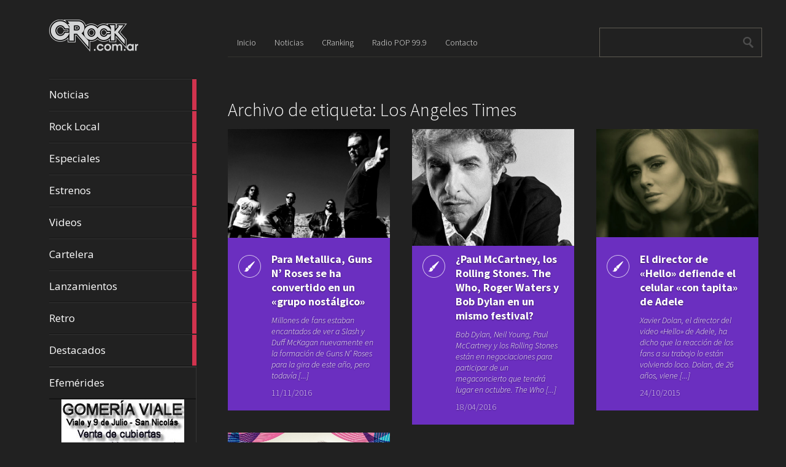

--- FILE ---
content_type: text/css
request_url: https://crock.com.ar/wp-content/themes/metro-creativex/style.css?ver=6.4.7
body_size: 20790
content:
/*
Theme Name: Metro CreativeX
Theme URI: https://themeisle.com/themes/metrox/
Description: Metro CreativeX is a free metro WordPress theme, super clean,colorful,minimal and with a fully responsive design. Coded with care in HTML5 &amp; CSS3, is easy to customize and well documented.<a href="https://themeisle.com/forums/forum/metrox/">Official support forum</a> (https://themeisle.com/forums/forum/metrox/)
Author: themeisle
Author URI: https://themeisle.com
Version: 1.2.9
Tags: gray, dark, white, black, purple, red, green, yellow, blue, two-columns,responsive-layout, fluid-layout, custom-menu, custom-header, custom-background, editor-style, featured-images, threaded-comments, translation-ready, post-formats
License: GNU General Public License v3.0

License URI: license.txt
Metro CreativeX is based on Underscores http://underscores.me/, (C) 2012-2013 Automattic, Inc.
*/
/* Reset */
html, body, body div, span, object, iframe, h1, h2, h3, h4, h5, h6, p, blockquote, pre, abbr, address, cite, code, del, dfn, em, img, ins, kbd, q, samp, small, strong, sub, sup, var, b, i, dl, dt, dd, ol, ul, li, fieldset, form, label, legend, table, caption, tbody, tfoot, thead, tr, th, td, article, aside, figure, footer, header, hgroup, menu, nav, section, time, mark, audio, video {margin: 0;padding: 0;border: 0;outline: 0;font-size: 100%;vertical-align: baseline;background: transparent;} input, textarea, img { outline: none; border:none;-webkit-appearance: none;border-radius: 0; }article, aside, figure, footer, header, hgroup, nav, section, time {display: block;}a {text-decoration: none;color: inherit;}.clearfix { clear: both; }
html { font-size: 62.5%; }
body {
	background: #212121;
	font-size: normal;
	font-family: 'Source Sans Pro', sans-serif;
}
.cf:before,
.cf:after {
    content: " ";
    display: table;
}
.cf:after {
    clear: both;
}
.cf {
    *zoom: 1;
}
/* Colors */
.bg-code { background: #d1334e; }
.color-code:hover, .color_nor-code { color: #d1334e; }
.bg-design { background: #e25a37; }
.color-design:hover, .color_nor-design { color: #e25a37; }
.bg-responsive { background: #e2af37; }
.color-responsive:hover, .color_nor-responsive { color: #e2af37; }
.bg-web { background: #64c831; }
.color-web:hover, .color_nor-web { color: #64c831; }
.bg-wordpress { background: #2f83c0; }
.color-wordpress:hover, .color_nor-wordpress { color: #2f83c0; }
.bg-stuff { background: #6b2fc0; }
.color-stuff:hover, .color_nor-stuff { color: #6b2fc0; }
/* Header */
header nav a .read {
	-webkit-transition: all 0.5s cubic-bezier(.71, .48, .37, .94);
	-moz-transition: all 0.5s cubic-bezier(.71, .48, .37, .94);
	transition: all 0.5s cubic-bezier(.71, .48, .37, .94);
}
img{
	max-width:100%;
	height:auto;
 }
#searchform .searchbutton,
#content article,
#topside .pages a,
#respond #submit {
	-webkit-transition: all 0.3s;
	-moz-transition: all 0.3s;
	-o-transition: all 0.3s;
	-ms-transition: all 0.3s;
	transition: all 0.3s;
}
header {
	width: 25%;
	display: block;
	float: left;
	color: #fff;
}
#logo {
	margin: 10% 0 0 25%;
	width: 58%;
	height: auto;
	display: block;
}
#logo img { max-width: 100%; }
#logo h1 {font-size:30px;}
#logo h2 {font-size:20px;}
header nav {
	float: right;
	width: 75%;
	height: auto;
	border-bottom: 1px solid #353535;
	border-top: 1px solid #141414;
	font-family: 'Open Sans', sans-serif;
}
header nav ul,
header nav li { list-style: none !important; }
header nav a,
.openmenuresp {
	width: 100%;
	height: 5rem;
	line-height: 5rem;
	font-size: 1.7rem;
	display: block;
	border-top: 1px solid #353535;
	border-bottom: 1px solid #141414;
	overflow: hidden;
}
.fix-height{
	height: 40px;
	width: 100%;
}
header nav a .read {
	float: right;
	width: 0;
	height: 5rem;
	overflow: hidden;
	line-height: normal;
	padding: 0px 3%;
	margin-right: -3%;
	font-size: 1.2rem;
	display: block;
}
header nav a:hover .read {
	width: 30%;
	color: #fff;
}
header nav a .read p { margin-top: 8px; }
header nav a .read span, #searchform .searchbutton:hover {
	-ms-filter:"progid:DXImageTransform.Microsoft.Alpha(Opacity=50)";
	filter: alpha(opacity=50);
	opacity: 0.5;
}
/* Social */
#social {
	width: 100%;
	height: 44px;
	margin: 3rem 0 3rem 25%;
}
#social a {
	width: 4.4rem;
	height: 4.4rem;
	float: left;
	margin-right: 1.5rem;
}
/* Content */
#content {
	width: 71%;
	float: left;
	display: block;
	margin-left: 4%;
	color: #fff;
}
#content article {
	width: 29%;
	float: left;
	margin: 0 4% 4% 0;
	-ms-word-wrap: break-word;

	word-wrap: break-word;
	padding: 2rem 0 0 0;
}
#content article:hover,
.sticky {
	box-shadow: 0px 0px 4rem 1rem rgba(0, 0, 0, 0.5);
}
#content article .post_icon {
	width: 27%;
	height: 9rem;
	background-repeat: no-repeat;
	background-position: center 5px;
	float: left;
	overflow: hidden;
}
#content article .post_content {
 	width: 65%;
 	height: auto;
 	float: left;
 	font-family: 'Source Sans Pro', sans-serif;
 	text-shadow: 0px 1px 2px rgba(0, 0, 0, 0.5);
 	color: #fff;
 	margin-bottom: 2rem;
 }
#content article .post_content a {
	display: block;
	font-size: 1.8rem;
	font-weight: 700;
	margin-bottom: 1rem;
}
#content article .post_content .excerpt {
	font-size: 1.8rem;
	font-weight: 300;
	font-style: italic;
	margin-bottom: 1rem;
}
#content article .post_content .excerpt.format p {
	font-size: 1.6rem;
}
#content article .post_content .excerpt p { color: #fff; }
#content article .post_content .excerpt.chat_type p {
	color: #fff;
	line-height: 3.2rem
}
#content article .post_content .excerpt.chat_type p:hover {
	color: rgba(255, 255, 255, 0.9);
}
#content article .post_content .excerpt.chat_type br {
	border-bottom: 1px solid rgba(255, 255, 255, 0.2);
	content: "";
	display: block;
}
#content article .post_content .short_excerpt {
	font-size: 1.4rem;
	font-weight: 300;
	font-style: italic;
	margin-bottom: 1rem;
}
#content article .post_content .post_date {
	font-size: 1.4rem;
	font-weight: 300;
	-ms-filter:"progid:DXImageTransform.Microsoft.Alpha(Opacity=70)";
	filter: alpha(opacity=70);
	opacity: 0.7;
}
#content article .img {
	width: 100%;
	height: 19rem;
	overflow: hidden;
	margin-top: -2rem;
	margin-bottom: 1rem;
	position: relative;
}
#content article .img img {
	width: 100%;
	position: absolute;
}
.bx-pager,
.bx-controls-auto { display: none; }
#content article .img iframe {
	width: 100%;
	margin-top: -4rem;
}
.navigation {
	background: #bdc3c7;
	padding: 0;
}
.nav-previous,
.nav-next {
	width: 45%;
	float: left;
	height: 4rem;
	padding-bottom: 2rem;
}
.nav-previous a,
.nav-next a {
	height: 3rem;
	color: #2c3e50;
	font-weight: bold;
	font-size: 1.8rem;
	display: block;
}
.nav-previous a:hover,
.nav-next a:hover {
	color: #7f8c8d;
}
.nav-previous {
	padding-left: 5%;
}
.nav-next {
	padding-right: 5%;
}
.nav-next a {
	text-align: right;
}
#content p {
	margin-bottom: 2rem;
	color: #e9e9e9;
	font-family: 'Open Sans', sans-serif;
	font-size: 1.6rem;
	line-height: 2.8rem;
	-ms-word-wrap: break-word;
	word-wrap: break-word;
}
#topside {
	width: 71%;
	min-height: 16.5rem;
	padding-top: 4.5rem;
	float: left;
	margin-left: 4%;
	font-family: 'Source Sans Pro', sans-serif;
}
#searchform {
	width: 29%;
	height: 4.6rem;
	border: 1px solid #5e5b53;
	float: left;
}
#searchform .searchtext {
	width: 77%;
	height: 4.6rem;
	float: left;
	padding: 0px 4%;
	line-height: 4.6rem;
	color: #fff;
	font-weight: 300;
	font-size: 1.2rem;
}
#searchform .searchbutton {
	width: 14%;
	height: 4.6rem;
	background: url(images/searchicon.png) no-repeat center center;
}
#searchform input { background: transparent; }
#searchform .searchbutton:hover { cursor: pointer; }
#topside .pages {
	width: 66.5%;

	height: 4.6rem;
	border-bottom: 1px solid #333330;
	float: left;
	margin-top: 1px;
}
#topside .pages ul { list-style: none; }
#topside .pages ul li {
	float: left;
	list-style: none;
	margin-bottom: -1px;
	display: block;
	position: relative;
}
#topside .pages li ul {
	width: 14rem;
	position: absolute;
	display: none;
	top: 4.7rem;
	z-index: 9999;
	background: rgba(0, 0, 0, 0.98);
}
#topside .pages li ul li {
	display: block;
	height: auto !important;
	float: none;
	border-bottom: 1px solid rgba(255, 255, 255, 0.1);
	padding: 1rem;
}
#topside .pages li ul li ul {
	top: 0;
	left: 14rem;
}
#topside .pages li:last-child,
#topside .pages li:hover:last-child { border: none; }
#topside .pages li li a {
	padding: 0;
	line-height: 2.6rem;
}
#topside .pages li a:hover { color: #fff; }
#topside .pages li:hover > ul { display: block; }
#topside .pages ul a {
	line-height: 4.6rem;
	color: #e2e2e1;
	font-size: 1.4rem;
	font-weight: 300;
	display: block;
	padding: 0 15px;
	width: 100%;
}
#topside .pages li:hover {
	border-bottom: 1px solid #5e5b53;
	color: #fff;
    margin-bottom:-2px;
}
#topside h1 {
	font-size: 3rem;
	font-weight: 300;
	color: #fff;
	line-height: 5rem;
	padding-top: 6rem;
}
#topside h1 span {
	font-size: 1.2rem;
	font-style: italic;
	float: right;
	padding-right: 5%;
}
#topside h1.insidepost {
	padding-left: 5rem;
	background-repeat: no-repeat;
	background-position: 0 6.8rem;
	-ms-word-wrap: break-word;
	word-wrap: break-word;
	width: 92%;
}
footer {
	width: 92%;
	margin-left: 4%;
	height: 5rem;
	line-height: 5rem;
	color: #cecbc3;
	border-top: 1px solid #5e5b53;
	font-weight: 300;
	font-size: 1.4rem;
}
.post {
	width: 93%;
	float: right;
	margin: 2rem 3% 0 0;
	font-size: 1.6rem;
	line-height: 2.8rem;
}
.post .post_img {
	max-width: 100%;
	height: auto;
	float: left;
	margin: 0 2rem 2rem 0;
}
.post .post_img img {
	max-width: 100%;
}
.post .gallery-item {
	width: 150px;
	height: auto;
	overflow: hidden;
	border: 2px solid rgba(255, 255, 255, 0.1);
	float: left;
}
.post p {
	margin-bottom: 1.5rem;
}
.post h1 {font-size: 2.8rem;}
.post h2 {font-size: 2.2rem;}
.post h3 {font-size: 2rem;}
.post h4 {font-size: 1.6rem;}
.post h5 {font-size: 1.4rem;}
.post h6 {font-size: 1.2rem;}
.post table {
	border: 1px solid #555;
	margin: 1.5rem 0;
}
.post td {
	border-top: 1px solid #555;
	padding: 0.5rem;
}
.post ul,
.post li,
.post ol,
.post dl,
.post dd {
	margin-left: 1.4rem;
}
.post strong {
	color: #fff;
}
.post blockquote {
	width: 96%;
	padding: 2%;
	background: #333;
	margin-bottom: 1.5rem;
	border-radius: 1rem;
	border-top-left-radius: 0;
	font-style: italic;
}
.post blockquote p {
	margin-bottom: 0px !important;
}
.post cite {
	font-size: 1.2rem;
	color: #999;
}
.post cite:before {
	content: "\A";
    white-space: pre;
}

/* =WordPress Core
-------------------------------------------------------------- */
.alignnone {
    margin: 5px 20px 20px 0;
}
.aligncenter,
div.aligncenter {
    display: block;
    margin: 5px auto 5px auto;
}
.alignright {
    float:right;
    margin: 5px 0 20px 20px;
}
.alignleft {
    float: left;
    margin: 5px 20px 20px 0;
}
.aligncenter {
    display: block;
    margin: 5px auto 5px auto;
}
a img.alignright {
    float: right;
    margin: 5px 0 20px 20px;
}
a img.alignnone {
    margin: 5px 20px 20px 0;
}
a img.alignleft {
    float: left;
    margin: 5px 20px 20px 0;
}
a img.aligncenter {
    display: block;
    margin-left: auto;
    margin-right: auto
}
.wp-caption {
    background: #fff;
    border: 1px solid #f0f0f0;
    max-width: 96%; /* Image does not overflow the content area */
    padding: 5px 3px 10px;
    text-align: center;
}
.wp-caption.alignnone {
    margin: 5px 20px 20px 0;
}
.wp-caption.alignleft {
    margin: 5px 20px 20px 0;
}
.wp-caption.alignright {
    margin: 5px 0 20px 20px;
}
.wp-caption img {
    border: 0 none;
    height: auto;
    margin: 0;
    max-width: 98.5%;
    padding: 0;
    width: auto;
}
.wp-caption p.wp-caption-text {
    font-size: 11px;
    line-height: 17px;
    margin: 0;
    padding: 0 4px 5px;
}
.gallery-caption { }
.bypostauthor { }
.tags {
	width: 98%;
	padding: 1%;
	border-radius: 1rem;
	background: rgba(255, 255, 255, 0.1);
}
.tags a { margin-right: 0.4rem; }
.insidepost_date {
	width: 92%;
	font-size: 1.4rem;
	font-weight: 700;
	color: #fff;
	margin: 0 0 0 4%;
	border-bottom: 1px solid #333330;
	display: block;
	min-height: 4.5rem;
	line-height: 3rem;
}
.insidepost_date a { font-weight: 300; }
.insidepost_date a:hover { color: #ccc; }
/* Comments */
#comments {
	width: 96%;
	float: right;
	margin-top: 4rem;
	overflow: hidden;
	display: block;
}
#comments .children {
	width: 90%;
	float: right;
}
#respond {
	float: left;
	width: 100%;
	height: auto;
	overflow: hidden;
	color: #fff;
}
#respond p {
	margin-bottom: 0.5rem;
}
#respond p.form-allowed-tags {
	font-size: 1.1rem !important;
	font-style: italic;
}
#respond label {
	width: 100%;
	height: 5rem;
	line-height: 5rem;
	display: block;
}
#respond input, #respond textarea {
	padding: 1rem;
	border: 1px solid #333330;
	background: transparent;
	width: 400px;
	margin-bottom: 2rem;
	color: #fff;
}
#respond input:focus, #respond textarea:focus { border: 1px solid #474743; }
#respond textarea { height: 6rem; }
#respond #submit {
	color: #fff;
	float: left;
	width: 12rem;
	background: #333330;
	display: block;
}
.comment .reply {
	width: 8rem;
	height: 3rem;
	background: rgba(255, 255, 255, 0.2);
}
.comment .reply span {
	display: none;
}
.comment .reply a {
	width: 100%;
	display: block;
	height: 3rem;
	line-height: 3rem;
	text-align: center;
	font-size: 1.3rem;
}
#respond #submit:hover {
	background: #212121;
	cursor: pointer;
}
#comments .commenttitle,
.comment-reply-title {
	width: 100%;
	font-size: 2.8rem;
	height: 4rem;
	font-weight: 200;
	overflow: hidden;
	margin-bottom: 2rem;
}
#comments .comment {
	width: 94%;
	height: auto;
	background: #333330;
	padding: 3%;
	margin-bottom: 5rem;
	overflow: hidden;
	position: relative;
}
#comments .comment .comment-awaiting-moderation {
	position: absolute;
	width: 50%;
	margin: auto;
	left: 0;
	right: 0;
	padding: 2rem 0;
	border-radius: 1rem;
	text-align: center;
	background: rgba(0, 0, 0, 0.6);
}
#comments .comment .avatar {
	width: 10rem;
	height: 10rem;
	float: left;
	border-radius: 10rem;
	overflow: hidden;
}
#comments .comment .avatar img {
	width: 110% !important;
	height: auto !important;
}
#comments .comment .comm_content {
	font-size: 15px;
	width: 70%;
	height: auto;
	float: left;
	margin-left: 4rem;
	font-weight: 200;
	font-style: italic;
}
#comments .comment .comm_content b { font-weight: 600; }
#comments .comment:nth-child(2n) { background: #262626; }
.openmenuresp { display: none; }








.left-sidebar {
	border-right: 1px solid #353535;
	padding-top: 0px;
	color: #FFF;
}
.left-sidebar li {
	font-size: 1.8rem;
	list-style:none;
}
.left-sidebar a{
	/*
	width: 75%;
	height: 5rem;
	line-height: 5rem;
	font-size: 1.7rem;
	display: block;
	padding-left: 25%;
	border-top: 1px solid #353535;
	border-bottom: 1px solid #141414;
	overflow: hidden;
	*/
}
.left-sidebar .widget_search form{
	width: 100%;
	height: 4.6rem;
	border: 1px solid #5e5b53;
	float: right;
}
.left-sidebar .widget_search input[type="text"]{
	width: 77%;
	height: 4.6rem;
	float: left;
	padding: 0px 4%;
	line-height: 4.6rem;
	color: #fff;
	font-weight: 300;
	font-size: 1.2rem;
	background: transparent;
}
.left-sidebar .widget_search input[type="submit"]{
	width: 14%;
	height: 4.6rem;
	background: url(images/searchicon.png) no-repeat center center;
	cursor: pointer;
}
.left-sidebar .widget_search input[type="submit"]:hover{
	-ms-filter:"progid:DXImageTransform.Microsoft.Alpha(Opacity=50)";
	filter: alpha(opacity=50);
	opacity: 0.5;
}
.left-sidebar li{
	list-style: none;
	float: left;
	width: 100%;
	min-height: 5rem;
	line-height: 5rem;
	font-size: 1.7rem;
	display: block;
	border-top: 1px solid #353535;
	border-bottom: 1px solid #141414;
	color: #929291;
}
.left-sidebar li a{
	color: #FFF;
}
.left-sidebar li a:hover{
	color: #d1334e;
}
.left-sidebar ul.children li{
	width: 90%;
	padding-left: 10%;
}
.left-sidebar aside{
	clear: both;
	width: 100%;
	float: right;
	margin-top: 0px;
}
h3.widget-title{
	font-size: 2rem;
	font-weight: 300;
	line-height: 5rem;
	width: 100%;
	float: right;
	color: #d1334e;
}
.left-sidebar .widget select{
	width: 100%;
	height: 4.6rem;
	border: 1px solid #5e5b53;
	float: left;
	background: transparent;
	color: #FFF;

	-webkit-appearance: none;  /*Removes default chrome and safari style*/
	-moz-appearance: none; /* Removes Default Firefox style*/
	background: #212121 url(images/select-arrow.png) no-repeat 95% center;
	text-indent: 0.01px; /* Removes default arrow from firefox*/
	text-overflow: "";  /*Removes default arrow from firefox*/ /*My custom style for fonts*/
}
.left-sidebar .textwidget{
	width: 100%;
}
.left-sidebar .textwidget select{
	width: 100%;
	margin-left: 0;
}
.left-sidebar .tagcloud{
	width: 100%;
}
.left-sidebar .widget_tag_cloud a{
	background: rgba(250,250,250,0.15);
	padding: 1px 4px;
}
.left-sidebar .textwidget,
.left-sidebar .textwidget p,
.left-sidebar .textwidget span{
	color: #c9c9c9;
	font-family: 'Open Sans', sans-serif;
	font-size: 1.4rem;
	line-height: 2.4rem;
	-ms-word-wrap: break-word;
	word-wrap: break-word;
}
.left-sidebar .widget_nav_menu ul li,
.left-sidebar .widget_nav_menu ul ul li a{
	width: 100%;
	padding-left: 0;
}
.left-sidebar .widget_nav_menu ul ul li{
	width: 85%;
	padding-left: 15%;
}

.left-sidebar .widget_nav_menu ul li a{
	width: 100%;
}

/* Calendar Widget */
.left-sidebar #calendar_wrap{
	width: 100%;
}
.widget_calendar table,
.widget_calendar td {
	border: 0;
	border-collapse: separate;
	border-spacing: 1px;
}
.widget_calendar table{
	width: 100%;
}
.widget_calendar caption {
	font-size: 14px;
	margin: 0;
	text-align: left;
	line-height: 35px;
	margin-top: -10px;
}
.widget_calendar th,
.widget_calendar td {
	padding: 0;
	text-align: center;
}
.widget_calendar a {
	display: block;
	background-color: rgba(0, 0, 0, 0.2);
}
.widget_calendar a:hover {
	background-color: #d1334e;
}
.widget_calendar tbody td {
	background-color: rgba(255, 255, 255, 0.1);
	font-size: 14px;
	line-height: 30px;
}
.site-footer .widget_calendar tbody td {
	background-color: rgba(255, 255, 255, 0.05);
}
.widget_calendar tbody .pad, .site-footer .widget_calendar tbody .pad {
	background-color: transparent;
}
.widget_calendar thead tr{
	background: #000;
	line-height: 30px;
}
.widget_calendar  tfoot a{
	line-height: 30px;
	font-size: 14px;
}

.sidebar-desktop{
	display: block;
}
.sidebar-mobile{
	display: none;
/*
	clear: both;
	float: left;
	width: 90%;
	margin-left: 5%;
	border: none;   */
}

@media only screen and (max-width: 930px) {

	#logo {
		margin: 10% 0 0 5% !important;
		width: 95%;
	}
	header nav {
		width: 100%;
	}
	header nav a {
		padding-left:10px;
	}
	.left-sidebar aside {
		width: 95%;
	}

}

@media only screen and (max-width: 320px) {
	#logo {
		width: 40% !important;
		margin: 5% 0 0 30% !important;
	}
	.post_icon {
		width: 8rem !important;
		height: 5rem !important;
		background-size: 70%;
	}
}
@media only screen and (max-width: 480px) {
	body { max-width: 480px; }
	#content article .post_content {
		width: 92%;
		margin-left: 4%;
		float: none;
	}

}
@media only screen and (max-width: 768px) {
	body { max-width: 768px; }
	#content article {
		width: 100% !important;
		margin-right: 0 !important;
	}
	header.header {
		width: 100%;
		min-height: 0 !important;
		float: none;
	}
	#logo {
		width: 30%;
		margin: 5% 0 0 35%;
	}
	header nav {
		margin-top: 0;
		display: none;		
	}
	header nav li .read { display: none; }
	.mobilenavopen { display: block; }
	.openmenuresp {
		display: block;
		font-weight: 700;
		text-align: center;
		padding-left: 0;
		width: 100%;
	}
/*	#social, */
	.pages { display: none; }
	.navrespgradient {
		width: 100%;
		height: 5px;
		background-image: url(images/respmenu.png);
		background-size: 100%;
	}
	#topside {
		width: 92%;
		margin-left: 4%;
		padding-top: 5%;
	}
	#searchform {
		width: 99%;
	}
	#content {
		width: 92%;
	}
	.post_icon {
		width: 14% !important;
		height: 5rem !important;
	}
	#content article .post_content {
		width: 85%;
	}
	#content article .post_content .short_excerpt {
		font-size: 1.6rem;
	}
	#respond input, #respond textarea {
		width: 93%;
		padding: 3%;
	}
	#respond label,
	#comments .comment .comm_content {
		font-size: 1.4rem;
	}

	#comments .comment .avatar,
	#topside h1 span { display: none; }
	.sidebar-desktop{ display: block;}
	.sidebar-mobile{ display: block;}

	h3.widget-title {
		width: 100%;
		float: right;
	}
	.left-sidebar li {
		width: 100%;
	}
	.left-sidebar .widget select {
		width: 100%;
	}
	.left-sidebar #calendar_wrap {
		width: 100%;
	}
	.left-sidebar .widget_search form {
		width: 100%;
	}
	.left-sidebar .textwidget {
		width: 100%;
	}
	.left-sidebar .tagcloud {
		width: 100%;
	}
	.left-sidebar .widget_nav_menu ul li a {
		width: 100%;
	}
	.left-sidebar .widget_nav_menu ul ul li {
		width: 85%;
		padding-left: 10%;
	}
	.left-sidebar aside {
		width: 100%;
	}
}

@media only screen and (max-width: 1140px) {
	body { max-width: 1140px; }
	#content article { width: 43.5%; }
}

